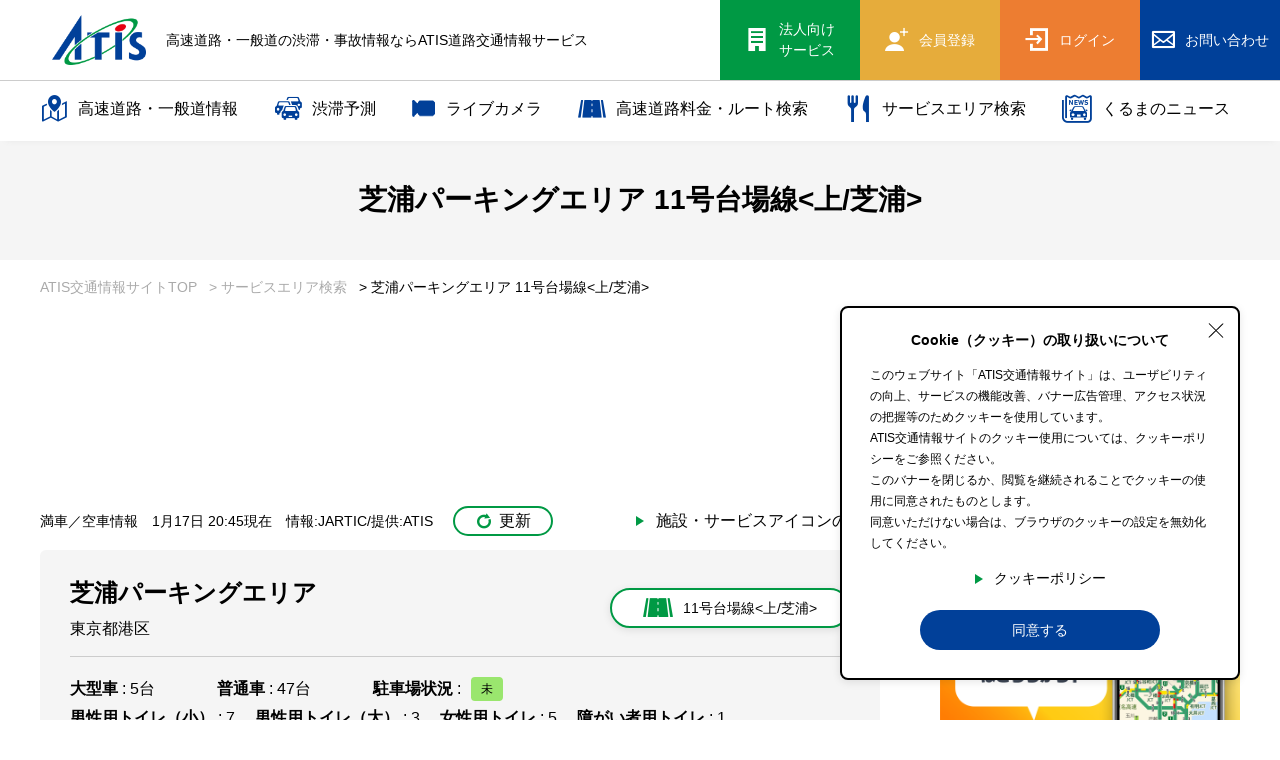

--- FILE ---
content_type: text/html; charset=UTF-8
request_url: https://www.atis.co.jp/sapa/20291102/3594/
body_size: 11098
content:
<!DOCTYPE html>
<html lang="ja">
<head>
    <title>芝浦パーキングエリア 11号台場線&lt;上/芝浦&gt; | ATIS交通情報サービス</title>
	<link rel="canonical" href="https://www.atis.co.jp/sapa/20291102/3594/">
		<script type="application/ld+json">
{
  "@context": "https://schema.org/", 
  "@type": "BreadcrumbList", 
  "itemListElement": [{
    "@type": "ListItem", 
    "position": 1, 
    "name": "ATIS交通情報サイトTOP",
    "item": "https://www.atis.co.jp/"  
  }
  ,{
    "@type": "ListItem", 
    "position": 2, 
    "name": "サービスエリア検索",
    "item": "https://www.atis.co.jp/sapa/"  
  }
  ,{
    "@type": "ListItem", 
    "position": 3, 
    "name": "芝浦パーキングエリア 11号台場線&lt;上/芝浦&gt;",
    "item": "https://www.atis.co.jp/sapa/20291102/3594/"  
  }]
}
</script>
    <meta name="csrf-token" content="rMjOxL0PslBLWiK6sVleTKSiXEeimgFYLHoPH4V8">
    <meta name="description" content="11号台場線&lt;上/芝浦&gt;にある芝浦パーキングエリアの施設情報を紹介しています。ATIS交通情報サービスは、東京都（警視庁）が主体となって、１９９３年に世界で初めて提供を開始した道路交通情報を含む 高度交通情報サービスです">
    <meta name="keywords" content="キーワード,デフォルト">
    <meta property="og:site_name" content="ATIS">
    <meta property="og:description" content="11号台場線&lt;上/芝浦&gt;にある芝浦パーキングエリアの施設情報を紹介しています。ATIS交通情報サービスは、東京都（警視庁）が主体となって、１９９３年に世界で初めて提供を開始した道路交通情報を含む 高度交通情報サービスです">
    <meta property="og:type" content="Article">
    <meta property="og:local" content="jp_JP">
    <meta property="og:image" content="assets/img/ogp.png">

    <meta name="viewport" content="width=device-width, initial-scale=1">
    <meta name="format-detection" content="telephone=no">
	
<!-- Google Tag Manager -->
<script>(function(w,d,s,l,i){w[l]=w[l]||[];w[l].push({'gtm.start':
new Date().getTime(),event:'gtm.js'});var f=d.getElementsByTagName(s)[0],
j=d.createElement(s),dl=l!='dataLayer'?'&l='+l:'';j.async=true;j.src=
'https://www.googletagmanager.com/gtm.js?id='+i+dl;f.parentNode.insertBefore(j,f);
})(window,document,'script','dataLayer','GTM-WDXP9KM');</script>
<!-- End Google Tag Manager -->
	<style>/*! normalize.css v7.0.0 | MIT License | github.com/necolas/normalize.css */button,hr,input{overflow:visible}audio,canvas,progress,video{display:inline-block}progress,sub,sup{vertical-align:baseline}[type=checkbox],[type=radio],legend{box-sizing:border-box;padding:0}html{line-height:1.15;-ms-text-size-adjust:100%;-webkit-text-size-adjust:100%}body,dl{margin:0}article,aside,details,figcaption,figure,footer,header,main,menu,nav,section{display:block}h1{font-size:2em;margin:.67em 0}figure{margin:1em 40px}hr{box-sizing:content-box;height:0}code,kbd,pre,samp{font-family:monospace,monospace;font-size:1em}a{background-color:transparent;-webkit-text-decoration-skip:objects}abbr[title]{border-bottom:none;text-decoration:underline;text-decoration:underline dotted}b,strong{font-weight:bolder}dfn{font-style:italic}mark{background-color:#ff0;color:#000}small{font-size:80%}sub,sup{font-size:75%;line-height:0;position:relative}sub{bottom:-.25em}sup{top:-.5em}audio:not([controls]){display:none;height:0}img{border-style:none}svg:not(:root){overflow:hidden}button,input,optgroup,select,textarea{font-family:sans-serif;font-size:100%;line-height:1.15;margin:0}button,select{text-transform:none}[type=reset],[type=submit],button,html [type=button]{-webkit-appearance:button}[type=button]::-moz-focus-inner,[type=reset]::-moz-focus-inner,[type=submit]::-moz-focus-inner,button::-moz-focus-inner{border-style:none;padding:0}[type=button]:-moz-focusring,[type=reset]:-moz-focusring,[type=submit]:-moz-focusring,button:-moz-focusring{outline:ButtonText dotted 1px}fieldset{padding:.35em .75em .625em}legend{color:inherit;display:table;max-width:100%;white-space:normal}textarea{overflow:auto}[type=number]::-webkit-inner-spin-button,[type=number]::-webkit-outer-spin-button{height:auto}[type=search]{-webkit-appearance:textfield;outline-offset:-2px}[type=search]::-webkit-search-cancel-button,[type=search]::-webkit-search-decoration{-webkit-appearance:none}::-webkit-file-upload-button{-webkit-appearance:button;font:inherit}summary{display:list-item}[hidden],template{display:none}
</style>
	<link rel="stylesheet" type="text/css" href="https://www.atis.co.jp/assets/lib/slick/slick.css" media="all">
	<link rel="stylesheet" type="text/css" href="https://www.atis.co.jp/assets/css/base.css?v=20251222" media="all">
	<link rel="stylesheet" type="text/css" href="https://www.atis.co.jp/assets/css/layout.css?v=20251222" media="all">
    
    <link rel="apple-touch-icon" sizes="152x152" href="/favicon/apple-touch-icon.png">
<link rel="icon" type="image/png" href="/favicon/favicon-32x32.png" sizes="32x32">
<link rel="icon" type="image/png" href="/favicon/favicon-16x16.png" sizes="16x16">
<link rel="mask-icon" href="/favicon/safari-pinned-tab.svg" color="#5bbad5">
<link rel="shortcut icon" href="/favicon/favicon.ico">

<script type="text/javascript">
var microadCompass = microadCompass || {};
microadCompass.queue = microadCompass.queue || [];
</script>
<script type="text/javascript" charset="UTF-8" src="//j.microad.net/js/compass.js" onload="new microadCompass.AdInitializer().initialize();" async></script>
<script src="https://one.adingo.jp/tag/atis/52861cfe-8db9-4f59-b2c0-17af3adfa6d0.js"></script>

</head>
<body>
<!-- Google Tag Manager (noscript) -->
<noscript><iframe src="https://www.googletagmanager.com/ns.html?id=GTM-WDXP9KM"
height="0" width="0" style="display:none;visibility:hidden"></iframe></noscript>
<!-- End Google Tag Manager (noscript) -->
<div id="bd2533d8dd876652f87c888fdc2b06e8" style="visibility: hidden; width: 0px; height: 0px; display: none;">
        <script type="text/javascript">
                microadCompass.queue.push({
                        "spot": "bd2533d8dd876652f87c888fdc2b06e8"
                });
        </script>
</div>
<div id="ads-ADU-27YJBGDX"></div>
<script>
  (function (w, d, s, i) {
	var CREATIVE_ID = "bd2533d8dd876652f87c888fdc2b06e8";
	var microadTag, countNumber = 0, isFindingMicroAdBanner = false;
   
	var findCreativeTagInterval = setInterval(findCreativeTag, 500);
	function findCreativeTag() {
	  if (countNumber > 3) {
		clearInterval(findCreativeTagInterval);
		// add 2 following lines for Passback
		loadAdunit(microadTag.id);
		return;
	  }
	  if (isFindingMicroAdBanner) return;
	  isFindingMicroAdBanner = true;
	  var divTags = document.getElementsByTagName('div');
	  countNumber = countNumber + 1;
	  if (divTags && divTags.length) {
		for (var i = 0; i < divTags.length; i++) {
		  var divTag = divTags[i];
		  if (divTag && divTag.id && divTag.id.indexOf(CREATIVE_ID) > -1) {
			microadTag = divTag;
			microadTag.style.visibility = "hidden";
			if (microadTag && microadTag.getElementsByTagName('iframe') &&
			  microadTag.getElementsByTagName('iframe').length > 0) {
			  loadAdunit(microadTag.id);
			  clearInterval(findCreativeTagInterval);
			  break;
			}
		  }
		}
	  }
	  isFindingMicroAdBanner = false;
	}
	function loadAdunit(microadBannerId) {
	  w.adunitlength ? w.adunitlength.push('ADU-27YJBGDX') : w.adunitlength=['ADU-27YJBGDX']; var f=d.getElementsByTagName(s)[0], j=d.createElement(s);
	  j.async=true; j.src='https://rise.enhance.co.jp/adu.js?id=' + i + '&matwName=matw_uuid' + '&clientTime=' + (new Date()).getTime() + '&maBannerId=' + microadBannerId;
	  f.parentNode.insertBefore(j, f);
	}
  })(window, document, 'script', 'ADU-27YJBGDX');
</script>



<div id="wrap">
<header>
	<div class="row row01">
		<div class="logo">
						<div class="logo-hd"><a href="https://www.atis.co.jp"><img src="https://www.atis.co.jp/assets/img/header/logo.png" alt="ATIS交通情報サービス"></a></div>
			<div class="h1-wrap">
								<p class="logo-text">高速道路・一般道の渋滞・事故情報ならATIS道路交通情報サービス</p>
			</div>
					</div>
		<div class="right">
						
						<a class="hou-btn pc-element" href="/corporate/" target="_blank"><i class="icon icon-23"></i><span class="txt">法人向け<br>サービス</span></a>
			<a class="reg-btn" href="/service/"><i class="icon icon-28"></i><span class="txt">会員登録</span></a>
			<a class="log-btn" href="/mypage/login/"><i class="icon icon-30"></i><span class="txt">ログイン</span></a>
						
						<a class="contact-btn pc-element" href="/corporate/contact-us/" target=&quot;_blank&quot;><i class="icon icon-11"></i><span class="txt">お問い合わせ</span></a>
						
			
			
			<button class="sp-menu-btn"><span class="bar"></span></button>
		</div>
	</div>
	<div class="row row02">
		<div class="fixed-header">
			<div class="inner">
				<ul>
					
					<li class="has-child num_first"><a class="parent" href="https://www.atis.co.jp/traffic/"><i class="icon icon-19"></i>高速道路・一般道情報</a>
						<ul class="inner-ul">
							<li><a href="https://www.atis.co.jp/traffic/highway/"><span>高速道路名で探す</span></a></li>
							<li><a href="https://www.atis.co.jp/traffic/road/"><span>一般道路名で探す</span></a></li>
						</ul>
					</li>
					<li><a href="https://www.atis.co.jp/prediction/"><i class="icon icon-27"></i>渋滞予測</a></li>
					<li><a href="https://www.atis.co.jp/livecamera/"><i class="icon icon-livecamera"><img src="/assets/img/header/l_camera.png" alt=""></i>ライブカメラ</a></li>
					<li><a href="https://www.atis.co.jp/route/"><i class="icon icon-14"></i>高速道路料金・ルート検索</a></li>
										<li><a href="https://www.atis.co.jp/sapa/"><i class="icon icon-20"></i>サービスエリア検索</a></li>
										<li class="only-sp"><a href="https://www.atis.co.jp/topics/"><i class="icon icon-21"></i>トピックス</a></li>
					<li class="only-sp"><a href="https://www.atis.co.jp/special/"><i class="icon icon-22"></i>特集</a></li>
                    <li class="num_last"><a href="https://www.atis.co.jp/kuruma-news/"><i class="icon icon-36"></i>くるまのニュース</a></li>
                    
					
					<li class="sp-mypage-li">
						<ul class="mypage-menu">
														<li><a href="/service/" class="parent"><i class="icon icon-28"></i>新規会員登録</a></li>
							<li><a href="/mypage/login/" class="child">ログイン</a></li>
													</ul>
					</li>
										
					<li class="sp-ho-li"><a href="/corporate/" target=&quot;_blank&quot;><i class="icon icon-23"></i><span class="txt">法人向けサービス</a></li>
															<li class="sp-contact-li"><a href="/corporate/contact-us/" target=&quot;_blank&quot;><i class="icon icon-11"></i><span class="txt">お問い合わせ</a></li>
									</ul>
			</div>
		</div>
	</div>
</header>


<div class="container">
	<div class="page-title-block">
		<h1 class="page-title"><span class="jp">芝浦パーキングエリア 11号台場線&lt;上/芝浦&gt;</span></h1>
	</div>
	
	<div class="bread-block">
		<div class="inner">
			<ul>
				<li><a href="https://www.atis.co.jp">ATIS交通情報サイトTOP</a></li>
				<li><a href="https://www.atis.co.jp/sapa/">&gt; サービスエリア検索</a></li>
				<li><span class="nolink">&gt; 芝浦パーキングエリア 11号台場線&lt;上/芝浦&gt;</span></li>
			</ul>
		</div>
	</div>
	
	
<div class="block banner-block h1-banner">
	<div class="inner">
			<script async src="https://pagead2.googlesyndication.com/pagead/js/adsbygoogle.js?client=ca-pub-6187477156670359"
     crossorigin="anonymous"></script>
<!-- SAPA情報詳細画面上部_728_90 -->
<ins class="adsbygoogle"
     style="display:inline-block;width:728px;height:90px"
     data-ad-client="ca-pub-6187477156670359"
     data-ad-slot="8864108013"></ins>
<script>
     (adsbygoogle = window.adsbygoogle || []).push({});
</script>

	</div>
</div>
	
	<div class="block traffic-common-block block-padding-60 pb0">
		<div class="inner">
			<div class="main-aside-wrap has-rosenz">
				<div class="main">
					<div class="sapa-detail-wrap">
						<div class="sapa-modal-btn-wrap">
							<div class="text">満車／空車情報</div>
							<div class="date js-date">1月17日 20:45現在</div>
							<div class="copy">情報:JARTIC/提供:ATIS</div>
							<button class="reload-btn js-reload-btn" type="button"><i class="icon icon-16"></i>更新</button>
							<button type="button" class="sapa-icon-modal-btn">施設・サービスアイコンの説明</button>
						</div>
						
												<div class="sapa-info-box">
							<div class="row">
								<h1 class="sapa-hd">芝浦パーキングエリア</h1>
								<p class="address">東京都港区</p>
								<div class="rsn-btn"><a class="highway-link" href="https://www.atis.co.jp/traffic/highway/highway/2029110/"><i class="icon icon-14"></i>11号台場線&lt;上/芝浦&gt;</a></div>
							</div>
							<div class="row">
								<dl class="sapa-inline-dl">
																		<div class="inline">
										<dt>大型車</dt><dd>: 5台 <span class="pa-status status-"></span></dd>
									</div>
									<div class="inline">
										<dt>普通車</dt><dd>: 47台 <span class="pa-status status-"></span></dd>
									</div>
																		<div class="inline">
										<dt>駐車場状況</dt><dd>: <span class="pa-status status-7"></span></dd>
									</div>
																		<div class="hr"></div>
									<div>
										<dt>男性用トイレ（小）</dt><dd>: 7</dd>
									</div>
									<div>
										<dt>男性用トイレ（大）</dt><dd>: 3</dd>
									</div>
									<div>
										<dt>女性用トイレ</dt><dd>: 5</dd>
									</div>
									<div>
										<dt>障がい者用トイレ</dt><dd>: 1</dd>
									</div>
								</dl>
							</div>
						</div>
						<div class="sapa-desc">トイレと自動販売機のみのシンプルなパーキングエリアです。</div>
						<h3 class="left-line-hd01">施設・サービス</h3>
						<div class="sapa-icon-list">
							<div class="ico "><img src="/assets/img/icon/si_01.png" alt=""><span class="fukidashi left-side"><span>レストラン</span></span></div>
							<div class="ico "><img src="/assets/img/icon/si_02.png" alt=""><span class="fukidashi"><span>スナックコーナー</span></span></div>
							<div class="ico "><img src="/assets/img/icon/si_03.png" alt=""><span class="fukidashi"><span>ショッピングコーナー</span></span></div>
							<div class="ico "><img src="/assets/img/icon/si_04.png" alt=""><span class="fukidashi"><span>温泉・お風呂・シャワー</span></span></div>
							<div class="ico "><img src="/assets/img/icon/si_05.png" alt=""><span class="fukidashi"><span>ドッグラン</span></span></div>
							<div class="ico "><img src="/assets/img/icon/si_06.png" alt=""><span class="fukidashi"><span>コンビニエンスストア</span></span></div>
							<div class="ico "><img src="/assets/img/icon/si_07.png" alt=""><span class="fukidashi"><span>郵便ポスト</span></span></div>
							<div class="ico "><img src="/assets/img/icon/si_08.png" alt=""><span class="fukidashi right-side"><span>キャッシュ<br class="sbr">コーナー</span></span></div>
							<div class="ico "><img src="/assets/img/icon/si_09.png" alt=""><span class="fukidashi left-side"><span>FAXサービス</span></span></div>
							<div class="ico "><img src="/assets/img/icon/si_10.png" alt=""><span class="fukidashi"><span>ベビーコーナー</span></span></div>
							<div class="ico  active"><img src="/assets/img/icon/si_11.png" alt=""><span class="fukidashi"><span>バリアフリートイレ</span></span></div>
							<div class="ico "><img src="/assets/img/icon/si_12.png" alt=""><span class="fukidashi"><span>オストメイト対応トイレ</span></span></div>
							<div class="ico "><img src="/assets/img/icon/si_13.png" alt=""><span class="fukidashi"><span>車椅子貸出</span></span></div>
							<div class="ico "><img src="/assets/img/icon/si_14.png" alt=""><span class="fukidashi"><span>ガソリンスタンド</span></span></div>
							<div class="ico "><img src="/assets/img/icon/si_15.png" alt=""><span class="fukidashi"><span>EV急速充電スタンド</span></span></div>
							<div class="ico "><img src="/assets/img/icon/si_16.png" alt=""><span class="fukidashi right-side"><span>スマートIC</span></span></div>
						</div>
											</div>
				</div>
				<div class="aside">
					<aside>						
																		<div class="aside-app-banner banner">
							<img src="/assets/img/footer/aside_01.png" alt="ATISアプリダウンロード">
							<div class="ds-flex">
								<a href="https://app.adjust.com/linrx5s" target=&quot;_blank&quot;><img src="/assets/img/footer/app_btn_01.png" alt="App Storeからダウンロード"></a>
								<a href="https://app.adjust.com/1b69svs" target=&quot;_blank&quot;><img src="/assets/img/footer/app_btn_02.png" alt="Google Playからダウンロード"></a>
							</div>
						</div>
									
																			<div class="tenki-wrap">
							<h3 class="hd02"><span class="jp">芝浦パーキングエリア<span class="small">の天気</span></span></h3>
							<p class="date">発表日時：2026/01/17 20時現在</p>
							<h4 class="left-line-hd01">1月17日（土）</h4>
							<table class="tenki-table tenki-min-table -bold">
								<tbody>
									<tr><td><img class="tenk-img" src="/assets/img/icon/tenki_0.svg" alt="晴れ/曇り"></td><td>11.9℃</td></tr>
								</tbody>
							</table>
							<table class="tenki-table tenki-min-table -n2">
								<tbody>
									<tr><th>風向き・風速</th><th>降水量</th></tr>
									<tr><td>北北西3m/s</td><td>0.0mm/h</td></tr>
								</tbody>
							</table>
						</div>
											</aside>
				</div>
				<div class="rosenz-wrap">
					<dl class="js-dl-ac rosenz-dl rosen_2029110">
						<dt class="hd js-dl-ac-trigger open"><span class="road-name">11号台場線&lt;上/芝浦&gt;</span>の路線図</dt>
						<dd class="content">
							<div class="gene-wrap">
								<div class="label js-sp-ac"><span>凡例</span></div>
								<div class="genes">
									<div class="exp"><span class="text">通常</span><span class="ico icolor01"></span></div>
									<div class="exp"><span class="text">渋滞・混雑</span><span class="ico icolor02"></span></div>
									<div class="exp"><span class="text">通行止め</span><span class="ico icolor03"></span></div>
									<div class="exp"><span class="text">チェーン規制等</span><span class="ico icolor04"></span></div>
									<div class="br"></div>
									
									<div class="exp"><span class="text">入口あり</span><span class="ico ico-text itext01">入</span></div>
									<div class="exp"><span class="text">出口あり</span><span class="ico ico-text itext01">出</span></div>
									<div class="exp"><span class="text">入口封鎖</span><span class="ico ico-text itext02">入閉</span></div>
									<div class="exp"><span class="text">出口封鎖</span><span class="ico ico-text itext02">出閉</span></div>
									<div class="exp"><span class="text">通行止め</span><span class="ico ico-text itext02">止</span></div>
									<div class="exp"><span class="text">事故</span><span class="ico ico-text itext03">事</span></div>
									<div class="exp"><span class="text">規制</span><span class="ico ico-text itext04">規</span></div>
									<div class="br"></div>
									<div class="exp"><span class="text">満車</span><span class="img"><img src="/assets/img/icon/s2_01.png" alt=""><img src="/assets/img/icon/s2_02.png" alt=""></span></div>
									<div class="exp"><span class="text">混雑</span><span class="img"><img src="/assets/img/icon/s1_01.png" alt=""><img src="/assets/img/icon/s1_02.png" alt=""></span></div>
									<div class="exp"><span class="text">空車</span><span class="img"><img src="/assets/img/icon/s0_01.png" alt=""><img src="/assets/img/icon/s0_02.png" alt=""></span></div>
									<div class="exp"><span class="text">閉鎖</span><span class="img"><img src="/assets/img/icon/s3_01.png" alt=""><img src="/assets/img/icon/s3_02.png" alt=""></span></div>
									<div class="exp"><span class="text">未提供・不明</span><span class="img"><img src="/assets/img/icon/s7_01.png" alt=""><img src="/assets/img/icon/s7_02.png" alt=""></span></div>
								</div>
							</div>
							
							<div class="rosen-tabs-wrap js-tab-wrap">
								<div class="rosen-tabs">
									<div class="tab tab01 active js-tab" data-no="0">上/芝浦方面</div>
								</div>
				
								<div class="tab-list tab-list01 js-tab-content dir_2 active">
									
								</div>
							</div>
							<div class="map-footer">
								<div class="left">
									<div class="date"></div>
									<div class="copy">情報:JARTIC/提供:ATIS</div>
								</div>
							</div>
						</dd>
					</dl>
					
					<div class="sapa-to-highway-btn">
				<a href="https://www.atis.co.jp/sapa/highway/2029110/" class="round-btn left-arrow">11号台場線の施設一覧に戻る</a>
			</div>
				</div>
			</div>
			
			
			
		</div>
		
		
	</div>
	
	
	
	
	<div class="block special-block">
	<div class="inner">
		<div class="title-link-wrap">
			<h2 class="hd02"><span class="jp">特集</span><span class="en">Special Feature</span></h2>
			<a class="link" href="https://www.atis.co.jp/special/">一覧を見る</a>
		</div>
		<div class="special-rel-list-wrap"></li>
<div class="item-wrap">
	<a class="item" href="https://www.atis.co.jp/special/808/">
		<div class="img"><img class="object-fit-cover" src="/fwp/wp-content/uploads/2023/06/2022_10_00_top.jpg" alt=""></div>
		<div class="txt">【地域別15選】雨の日におすすめの関東地方ドライブスポットをご紹介</div>
	</a>
</div></li>
<div class="item-wrap">
	<a class="item" href="https://www.atis.co.jp/special/612/">
		<div class="img"><img class="object-fit-cover" src="/fwp/wp-content/uploads/2023/07/1_top.jpg" alt=""></div>
		<div class="txt">アクアラインの渋滞がひどいのはなぜ？3つの理由と回避方法を紹介</div>
	</a>
</div></li>
<div class="item-wrap">
	<a class="item" href="https://www.atis.co.jp/special/196/">
		<div class="img"><img class="object-fit-cover" src="/fwp/wp-content/uploads/2021/12/pageimage1.png" alt=""></div>
		<div class="txt">長距離運転を快適に！疲れないコツやおすすめの対策グッズ6つを紹介！</div>
	</a>
</div></div>	</div>
</div>
	<div class="block topics-block">
	<div class="inner">
		<div class="title-link-wrap">
			<h2 class="hd02"><span class="jp">トピックス</span><span class="en">Topics</span></h2>
			<a class="link" href="https://www.atis.co.jp/topics/">一覧を見る</a>
		</div>
		<div class="topics-list-wrap">
			<ul><li>
	<a href="https://www.atis.co.jp/topics/1035/">
		<div class="date">2025.12.23</div><div class="topics-cat cat-information"><span>お知らせ</span></div><div class="txt">2025～2026年 年末年始の渋滞予測</div>
	</a>
</li><li>
	<a href="https://www.atis.co.jp/topics/1001/">
		<div class="date">2025.09.24</div><div class="topics-cat cat-maintenance"><span>メンテナンス</span></div><div class="txt">ATIS交通情報サイト　メンテナンスのお知らせ（9/29）</div>
	</a>
</li><li>
	<a href="https://www.atis.co.jp/topics/999/">
		<div class="date">2025.08.22</div><div class="topics-cat cat-news"><span>ニュース</span></div><div class="txt">8月23日（土）～24日（日）の交通規制について</div>
	</a>
</li></ul>		</div>
			</div>
</div>
	
	
	<div class="modal-items-wrap">
		<div class="modal sapa-icon-info-modal">
			<div class="modal-wrap">
				<h3 class="modal-hd01 js-modal-hd01 green">施設・サービスアイコンの説明</h3>
				<div class="content-wrap">
					<div class="content">
						<div class="sapa-icon-desc-wrap">
							<div class="row row01">
								<div class="cell">
									<h4 class="hd">食事・リフレッシュ</h4>
									<dl>
										<div><dd><img src="/assets/img/icon/si_01.png" alt=""></dd><dt>レストラン</dt></div>
										<div><dd><img src="/assets/img/icon/si_02.png" alt=""></dd><dt>スナックコーナー</dt></div>
										<div><dd><img src="/assets/img/icon/si_03.png" alt=""></dd><dt>ショッピングコーナー</dt></div>
										<div><dd><img src="/assets/img/icon/si_04.png" alt=""></dd><dt>温泉・お風呂・シャワー</dt></div>
										<div><dd><img src="/assets/img/icon/si_05.png" alt=""></dd><dt>ドッグラン</dt></div>
									</dl>
								</div>
								<div class="cell">
									<h4 class="hd">暮らし・生活</h4>
									<dl>
										<div><dd><img src="/assets/img/icon/si_06.png" alt=""></dd><dt>コンビニエンスストア</dt></div>
										<div><dd><img src="/assets/img/icon/si_07.png" alt=""></dd><dt>郵便ポスト</dt></div>
										<div><dd><img src="/assets/img/icon/si_08.png" alt=""></dd><dt>キャッシュコーナー</dt></div>
										<div><dd><img src="/assets/img/icon/si_09.png" alt=""></dd><dt>FAXサービス</dt></div>
										<div><dd><img src="/assets/img/icon/si_10.png" alt=""></dd><dt>ベビーコーナー</dt></div>
									</dl>
								</div>
								<div class="cell">
									<h4 class="hd">バリアフリー</h4>
									<dl>
										<div><dd><img src="/assets/img/icon/si_11.png" alt=""></dd><dt>バリアフリートイレ</dt></div>
										<div><dd><img src="/assets/img/icon/si_12.png" alt=""></dd><dt>オストメイト対応トイレ</dt></div>
										<div><dd><img src="/assets/img/icon/si_13.png" alt=""></dd><dt>車椅子貸出</dt></div>
									</dl>
								</div>
								<div class="cell">
									<h4 class="hd">給油</h4>
									<dl>
										<div><dd><img src="/assets/img/icon/si_14.png" alt=""></dd><dt>ガソリンスタンド</dt></div>
									</dl>
								</div>
								<div class="cell">
									<h4 class="hd">給電</h4>
									<dl>
										<div><dd><img src="/assets/img/icon/si_15.png" alt=""></dd><dt>EV急速充電スタンド</dt></div>
									</dl>
								</div>
								<div class="cell">
									<h4 class="hd">高速道路設備</h4>
									<dl>
										<div><dd><img src="/assets/img/icon/si_16.png" alt=""></dd><dt>スマートIC</dt></div>
									</dl>
								</div>
							</div>
							<div class="row row02">
								<div class="cell">
									<h4 class="hd">駐車場状況</h4>
									<dl>
										<div><dd class="status"><span class="pa-status status-2"></span></dd><dt>満車</dt></div>
										<div><dd class="status"><span class="pa-status status-1"></span></dd><dt>混雑</dt></div>
										<div><dd class="status"><span class="pa-status status-0"></span></dd><dt>空車</dt></div>
										<div><dd class="status"><span class="pa-status status-3"></span></dd><dt>閉鎖</dt></div>
										<div><dd class="status"><span class="pa-status status-7"></span></dd><dt>未提供・不明</dt></div>
									</dl>
								</div>
							</div>
						</div>
					</div>
				</div>
			</div>
		</div>	</div>
</div>


<div class="loading-overlay">
	<div class="loader"></div>
</div>


<div class="block footer-service-block">
		<div class="inner">
			<ul class="common-service-list">
				<li class="item">
					<a class="link" href="https://www.atis.co.jp/traffic/">
						<h3 class="title">Traffic information</h3>
						<div class="img-wrap"><div class="img"><img src="https://www.atis.co.jp/assets/img/top/service_01.jpg" alt="高速道路の地図"></div></div>
						<div class="txt-wrap">
							<h3 class="hd">道路交通情報</h3>
							<p>渋滞回避でらくらくドライブ</p>
						</div>
					</a>
				</li>
				<li class="item">
					<a class="link" href="https://www.atis.co.jp/route/">
						<h3 class="title">Highway tolls<span class="small">&amp;</span>Routes</h3>
						<div class="img-wrap"><div class="img"><img src="https://www.atis.co.jp/assets/img/top/service_02.jpg" alt="高速道路料金所"></div></div>
						<div class="txt-wrap">
							<h3 class="hd">高速料金・ルート検索</h3>
							<p>料金とルートを調べて計画をたてよう</p>
						</div>
					</a>
				</li>
								<li class="item">
					<a class="link" href="https://www.atis.co.jp/sapa/">
						<h3 class="title">SA<span class="small">&amp;</span>PA search</h3>
						<div class="img-wrap"><div class="img"><img src="https://www.atis.co.jp/assets/img/top/service_03.jpg" alt="商業施設『Pasar蓮田』の外観"></div></div>
						<div class="txt-wrap">
							<h3 class="hd">サービスエリア検索</h3>
							<p>ほっと一息　サービスエリア</p>
						</div>
					</a>
				</li>
							</ul>
		</div>
	</div>
		
		<div class="block app-info-block">
		<div class="inner">
			<h2 class="hd02"><span class="jp">スマートフォンアプリ<span class="pc-element">版のご案内</span></span><span class="en">Application</span></h2>
			<div class="app-wrap">
				<div class="img">
					<img src="https://www.atis.co.jp/assets/img/footer/app_img_02.png" alt="高速道路の地図が表示されたスマートフォン">
				</div>
				<div class="txt-wrap">
					<h3 class="title">ATISID会員に登録して<br class="sbr">もっとお得に、もっと便利に</h3>
					<div class="btn">
						<a href="https://app.adjust.com/linrx5s" target=&quot;_blank&quot;><img src="https://www.atis.co.jp/assets/img/footer/app_btn_01.png" alt="App Storeからダウンロード"></a>
						<a href="https://app.adjust.com/1b69svs" target=&quot;_blank&quot;><img src="https://www.atis.co.jp/assets/img/footer/app_btn_02.png" alt="Google Playからダウンロード"></a>
					</div>
					<div class="sub">追加料金なしでアプリも付いてくる！</div>
					<div class="btn-wrap">
						<a href="https://www.kaiin.atis.co.jp/plan?service=atisweb" target="_blank" class="sc-btn"><span class="pc-element">【初月無料】ATISID会員に登録する</span><span class="sp-element">会員登録（初月無料）</span></a>
					</div>
				</div>
			</div>
		</div>
	</div>
		
	<div class="block banner-block footer_banner_bottom">
	<div class="inner">
<script async src="https://pagead2.googlesyndication.com/pagead/js/adsbygoogle.js?client=ca-pub-6187477156670359"
     crossorigin="anonymous"></script>
<!-- PC共通ページバナー728_90_アプリ紹介上 -->
<ins class="adsbygoogle"
     style="display:block"
     data-ad-client="ca-pub-6187477156670359"
     data-ad-slot="5678453730"
     data-ad-format="auto"></ins>
<script>
     (adsbygoogle = window.adsbygoogle || []).push({});
</script>
	</div>
</div>
	
	
<div class="pagetop">
<a href="#wrap"><span class="oswald">Page Top</span></a>
</div>
<footer>
	<div class="row row01">
		<div class="inner">
			<div class="col">
				<ul>
					<li class="hd"><a class="txt" href="https://www.atis.co.jp/">交通情報</a></li>
					<li class="parent"><a class="txt" href="https://www.atis.co.jp/traffic/">高速道路・一般道情報（渋滞・事故・通行止め）</a></li>
					<li class="parent"><a class="txt" href="https://www.atis.co.jp/prediction/">渋滞予測</a></li>
					<li class="parent"><a class="txt" href="https://www.atis.co.jp/livecamera/">ライブカメラ</a></li>
					<li class="parent"><a class="txt" href="https://www.atis.co.jp/route/">高速道路料金・ルート検索</a></li>
					
										<li class="parent"><a class="txt" href="https://www.atis.co.jp/sapa/">サービスエリア検索</a></li>
										
					<li class="parent"><a class="txt" href="https://www.atis.co.jp/topics/">トピックス</a></li>
					<li class="parent"><a class="txt" href="https://www.atis.co.jp/special/">特集</a></li>
					<li class="parent"><a class="txt" href="/lp/">キャンペーン</a></li>
					<li class="parent"><a class="txt" href="https://www.atis.co.jp/kuruma-news/">くるまのニュース</a></li>
					
				</ul>
			</div>
			<div class="col">
				<ul>
					<li class="hd"><span class="txt">個人向けサービス</span></li>
					<li class="parent"><a class="txt" href="/corporate/app/">ATIS交通情報</a></li>
					<li class="child"><a class="txt" href="/corporate/app/android/">ブラウザ版 Webサイト</a></li>
					<li class="child"><a class="txt" href="/corporate/app/iphone/">スマートフォンアプリ</a></li>
					
					<li class="hd"><span class="txt">法人向けサービス</span></li>
					<li class="child"><a class="txt" href="/corporate/solution/s_cat/facilities/">商業施設向けサービス</a></li>
					<li class="child"><a class="txt" href="/corporate/solution/s_cat/logistics/">物流・運送向けサービス</a></li>
					<li class="child"><a class="txt" href="/corporate/solution/s_cat/media/">メディア向けサービス</a></li>
				
				</ul>
			</div>
			<div class="col">
				<ul>
					<li class="hd"><a class="txt" href="/corporate/case/">導入事例</a></li>
					
					
					<li class="hd"><a class="txt" href="/corporate/category/news/">お知らせ</a></li>
					
					<li class="hd"><a class="txt" target="_blank" href="http://www.nihon-e.co.jp/company/">会社情報</a></li>
					<li class="parent"><a class="txt" href="/corporate/company/about/">ATISとは</a></li>
				</ul>
			</div>
			<div class="col mr">
				<ul>
					<li class="hd"><a class="txt" href="/corporate/contact-us/">お問い合わせ</a></li>
					<li class="parent"><a class="txt" href="/corporate/category/faq/">よくあるご質問</a>
					<li class="child"><a class="txt" href="/corporate/category/faq/smartphone/">ATIS交通情報（スマートフォン）</a></li>
					<li class="child"><a class="txt" href="/corporate/category/faq/atis-on-net/">ATIS on Net</a></li>
					<li class="child"><a class="txt" href="/corporate/category/faq/atis-on-cloud/">ATIS on Cloud</a></li>
					<li class="child"><a class="txt" href="/corporate/category/faq/igps-on-net/">iGPS on NET</a></li>
					<li class="child"><a class="txt" href="/corporate/category/faq/igps-on-net-premium/">iGPS on NET プレミアム</a></li>
					<li class="child"><a class="txt" href="/corporate/category/faq/media/">メディア向け情報提供</a></li>
					<li class="parent"><a class="txt" href="/corporate/category/guides/">ご利用ガイド</a></li>
				</ul>
			</div>
			<div class="img-col">
				<img src="/corporate/wp-content/themes/atis/common/img/footer/iso.png" alt="情報セキュリティマネジメントシステム ISMS認証マーク">
			</div>
		</div>
	</div>
	<div class="row row02">
		<div class="inner">
			<ul>
				<li><a class="txt" href="/corporate/site-map/">サイトマップ</a></li>
				<li><a class="txt" href="/corporate/privacy/">プライバシーポリシー</a></li>
				<li><a class="txt" target="_blank" href="http://www.nihon-e.co.jp/infosecurity/certificate.html">ISO27001認証登録範囲</a></li>
				<li><a class="txt" href="https://www.atis.co.jp/terms/">利用規約</a></li>
				<li><a class="txt" href="/law/">特定商取引法に基づく表記</a></li>
				<li><a class="txt" href="https://www.atis.co.jp/personal-data/">情報の外部通信について</a></li>
			</ul>
			<small class="copyright oswald">c Nihon Enterprise Co.,Ltd. All Rights Reserved.</small>
		</div>
	</div>
</footer>

<div class="ppc-wrap cookie-block">
<p class="title">Cookie（クッキー）の取り扱いについて</p>
<p>このウェブサイト「ATIS交通情報サイト」は、ユーザビリティの向上、サービスの機能改善、バナー広告管理、アクセス状況の把握等のためクッキーを使用しています。<br class="pbr">
ATIS交通情報サイトのクッキー使用については、クッキーポリシーをご参照ください。<br class="pbr">
このバナーを閉じるか、閲覧を継続されることでクッキーの使用に同意されたものとします。<br>
同意いただけない場合は、ブラウザのクッキーの設定を無効化してください。</p>
<div class="sp-wrap"><p class="link"><a href="https://www.atis.co.jp/terms/">クッキーポリシー</a></p>
	<div class="btn"><button type="button" class="round-btn cookie-btn-agree">同意する</button></div>
	</div><div class="close-btn"><button type="button" class="ppc-close-btn cookie-close"></button></div>
</div>

</div><!-- /#wrap -->
<script src="https://tisap.atis.co.jp/aspwapi/pkg/js/jquery.js?v=20251222"></script>
<script src="https://tisap.atis.co.jp/aspwapi/pkg/js/jquery.cookie.js?v=20251222"></script>

<script src="https://www.atis.co.jp/assets/lib/ofi.min.js"></script>
<script src="https://www.atis.co.jp/assets/lib/slick/slick.min.js"></script>
<script src="https://www.atis.co.jp/assets/js/base.js?v=20251222"></script>
<script language="javascript">

</script>

<script>
	let lat						= "35.643891827636";
	let lang					= "139.75774300667";
	let sinf 					= "ZnJlZVVzZXI6ZnJlZTIwMjEwNTE5";
	let url_get_roads 			= 'https://www.atis.co.jp/route/getRoads';
	let url_get_submit_ic_ids 	= 'https://www.atis.co.jp/route/get_submit_ic_ids';
	let url_get_ics 			= 'https://www.atis.co.jp/route/getICs';
	let url_get_ic_ids			= 'https://www.atis.co.jp/route/get_ic_ids';
	let url_route_result		= 'https://www.atis.co.jp/route/result';
	let url_get_roadpage_url	= 'https://www.atis.co.jp/traffic/get_roadpage_url';
	let name_cartype		= '[name="cartype"]';
	let name_priority		= '';
	let page_type = "detail";
	let road_id = '20291102';
		let cr_location = false;
		let url_sapa_detail = 'https://www.atis.co.jp/sapa';
	let token = 'Zm9nQVZseERqb0MwNW95Z1ZzM0VaZDN2empGWVYrZFdJaHFxazBQRStHdz0%3D';
	let sapa_name = '芝浦パーキングエリア';
	let webapisrv="https://tisap.atis.co.jp/";
</script>
<script src="https://www.atis.co.jp/assets/js/route.js?v=20251222"></script>
<script src="https://www.atis.co.jp/assets/js/sapa.js?v=20251222"></script>


</body>
</html>


--- FILE ---
content_type: text/html; charset=utf-8
request_url: https://www.google.com/recaptcha/api2/aframe
body_size: 184
content:
<!DOCTYPE HTML><html><head><meta http-equiv="content-type" content="text/html; charset=UTF-8"></head><body><script nonce="5XXgvz7Bk-a0bDFgoBVqTw">/** Anti-fraud and anti-abuse applications only. See google.com/recaptcha */ try{var clients={'sodar':'https://pagead2.googlesyndication.com/pagead/sodar?'};window.addEventListener("message",function(a){try{if(a.source===window.parent){var b=JSON.parse(a.data);var c=clients[b['id']];if(c){var d=document.createElement('img');d.src=c+b['params']+'&rc='+(localStorage.getItem("rc::a")?sessionStorage.getItem("rc::b"):"");window.document.body.appendChild(d);sessionStorage.setItem("rc::e",parseInt(sessionStorage.getItem("rc::e")||0)+1);localStorage.setItem("rc::h",'1768650595338');}}}catch(b){}});window.parent.postMessage("_grecaptcha_ready", "*");}catch(b){}</script></body></html>

--- FILE ---
content_type: application/x-javascript
request_url: https://www.atis.co.jp/assets/js/sapa.js?v=20251222
body_size: 4419
content:
/* *************************************
init
**************************************** */
var done_rosenz = false;
var reload_progress = false;
//ajax abort
var xhr_tenki = null;
var xhr_report = null;

/* *****************************************************************
DOM
******************************************************************** */
//ETCモーダル
if( $('.sapa-icon-modal-btn').length ){
	$('.sapa-icon-modal-btn').click(function(){
		$('.sapa-icon-info-modal').addClass('active');
	});
}
if( $('.sapa-icon-list').length ){
	if(window.matchMedia('(max-width:737px)').matches ){
		$('.sapa-icon-list').find('.ico').click(function(){
			$('.sapa-icon-list').find('.ico').removeClass('hover');
			$(this).addClass('hover');
		});
		$('#wrap').click(function(e){
			if (!$(e.target).closest('.ico').length) {
				$('.sapa-icon-list').find('.ico').removeClass('hover');
			}
		});
	}
}
if( $('.js-reload-btn').length ){
	$('.js-reload-btn').click(function(){
		if( reload_progress ){
			return false;
		}
		reload_progress = true;
		switch( page_type ){
			case 'highway':
			case 'pref':
				getSapaListDetail();
				break;
			default:
				location.reload();
				reload_progress = false;
				break;
		}
	});
}
if( $('.js-sort-btn').length ){
	$('.js-sort-btn').click(function(){
		var form = $(this).closest('.sapa-sort-form-wrap');
		var items = $('.sapa-result-list').find('.item');
		
		items.addClass('unmatch');
		
		var rsno = form.find('[name="road"]:checked').val();
		var kind = form.find('[name="kind"]:checked').val();
		var features = [];
		form.find('[name="feature"]:checked').each(function(){
			features.push( $(this).data('no') );
		});
		items.each(function(n){
			var fl = true;
			if( rsno && $(this).data('rsno') != rsno ){
				fl = false;
			}
			if( kind && $(this).data('kind') != kind ){
				fl = false;
			}
			if( fl && features.length ){
				var ffl = true;
				var icos = $(this).find('.sapa-icon-list').find('.ico');
				for( var i in features ){
					if( !icos.eq(features[i]).hasClass('active')){
						ffl = false;
						break;
					}
				}
				if( !ffl ){
					fl = false;
				}
			}
			if( fl ){
				$(this).removeClass('unmatch');
			}
		});
		var result_num = items.length - $('.sapa-result-list').find('.unmatch').length;
		//console.log( '全' + items.length + '件中：' + result_num + '件マッチ');
		if( result_num ){
			anchorScroll( '.sapa-result-list', 300);
		}
		else{
			alert('該当するものがありません。');
		}
	//	$(window).scrollTop($('.sapa-result-list').position().top );
	});
}
/* *************************************
functions
**************************************** */
/* *************************************
origin
**************************************** */
//date

//路線図  高速道エリア情報取得 概況文字情報（高速）
function getRosenz(){
	let tkn = token;
	let url = webapisrv + 'aspwapi/mem/req.php?sbnm=ttr_v2&id=getTextEvent&rsn_typ=k&tkn='+tkn+'&out_md=p&areaId=';
	var urls = [];
	
	urls.push( url + road_id );
	
	for( var i in urls ){
		$.ajax({
			type: 'GET',
			url: urls[i],
			dataType: "jsonp"
		})
		.done(function (result) {
			if( !result || result.head.status != 0 ){
				return;
			}
			var rsno =  String(result.mng[0].rno).slice(0,-1);
			var dir =  String(result.mng[0].rno).slice(-1);
			//console.log(result);
			var base = {};
			base.rsno = rsno;
			base.rsn_title = String(result.RosenName).split('<')[0];
			
			makeRosenz( 'base', base );
			makeRosenz( 'rosenz', result.mng );
			reload_progress = false;
			
			// 現在時刻表示
			var current_time = result.head.infotime;
			
			if(current_time != "" && current_time ){
				var time_str = current_time.slice(-8);
				var date_arr = current_time.split('-');
				var month = date_arr[1];
				var day = date_arr[2].slice(0,2);
				var time_arr = time_str.split(':');
				
				var text = Number(month) + '月' + Number(day) + '日 ' + time_arr[0] + ':' + time_arr[1] + '現在';
				$('.map-footer').find('.date').text(text);
			}
		})
		.fail(function () {
		});
	}
}
//天気
function getTenki( ){
	let tkn = token;
	
	if( xhr_tenki ) {
		xhr_tenki.abort();
	}
	xhr_tenki = $.ajax({
		type: 'GET',
		url: webapisrv + 'aspwapi/mem/req.php?sbnm=tnk&id=getArea&lat='+lat+'&lon='+lang+'&geo=wgs84&tkn='+tkn+'&callback=callback&out_md=p',
		dataType: "jsonp"
	})
	.done(function (result) {
		var arr = {};
		for( var i = 0; i < 2; i ++ ){
			var base = 'today';
			if( i ){
				base = 'tomorrow';
			}
			var kion_high = result.tanki[base].kion.kion_high;
			if( result.tanki[base]['kion']['kion_high_before'] ){
				kion_high += result.tanki[base]['kion']['kion_high_before'];
			}
			var kion_low = result.tanki[base].kion.kion_low;
			if(result.tanki[base]['kion']['kion_low_before']  ){
				kion_low += result.tanki[base]['kion']['kion_low_before'];
			}
			arr[i] = [
				result.tanki[base]['date'],
				result.tanki[base]['tenki_text'],
				kion_high,
				kion_low,
				result.tanki[base].kosui["0-6"],
				result.tanki[base].kosui["6-12"],
				result.tanki[base].kosui["12-18"],
				result.tanki[base].kosui["18-24"]
			]
		}
		arr['title'] = result.pref + result.area;
		arr['anaunce'] = result.anaunce;
		makeTenkiHtml( arr );
	})
	.fail(function () {
		makeTenkiHtml( false );
	});
}
function getSapaListDetail(){
	var url = webapisrv + 'aspwapi/mem/req.php?sbnm=sapa_v2&id=getInfo&tkn='+token+'&out_md=p&rsno=';
	var urls = [];
	$('.sapa-result-list').find('.item').each(function(){
		urls.push( url + $(this).data('rsno') + '&dtid=' + $(this).data('id') );
	});
	
	for( var i in urls ){
		$.ajax({
			type: 'GET',
			url: urls[i],
			dataType: "jsonp"
		})
		.done(function (result) {
			if( !result || status != 0 ){
				return;
			}
			var target = false;
			$('.sapa-result-list').find('.item').each(function(){
				if( $(this).data('name') == result.name + result.kind && $(this).data('rsno') == result.rsno ){
					target = $(this);
					$(this).removeClass('hide');
					return false;
				}
			});
			var arr = [ 'park_b', 'park_s' ];
			var fl = false;
			if( result['park_b'].status == 7 && result['park_s'].status == 7 ){
				fl = true;
				let str = '<div class="inline park_s"><dt>駐車場状況</dt><dd>: <span class="pa-status status-' + result['park_status'] + '"></span></dd></div>'
				target.find('.sapa-inline-dl').append(str);
			}
			for( var i in arr ){
				var prent = target.find('.'+arr[i]);
				prent.find('.num').text(result[arr[i]].count);
				if( !fl ){
					prent.find('.pa-status').addClass('status-'+result[arr[i]].status);
				}
			}
			/*if( result.img_url ){
				target.find('.js-img').attr('src', result.img_url );
			}
			target.find('.js-img').attr('alt', result.img_alt );*/
			target.find('.js-desc').text(result.introduction);
			var list = target.find('.ico');
			
			for( var i in icon_list ){
				if( result[icon_list[i]] == '1' || result[icon_list[i]] == 'true' ){
					list.eq(i).addClass('active');
				}
			}
			if( result.infotime ){
				var time_str = result.infotime.slice(-8);
				var date_arr = result.infotime.split('-');
				var month = date_arr[1];
				var day = date_arr[2].slice(0,2);
				var time_arr = time_str.split(':');
				
				var text = Number(month) + '月' + Number(day) + '日 ' + time_arr[0] + ':' + time_arr[1] + '現在';
				$('.js-date').text(text);
			}
			reload_progress = false;
		})
		.fail(function () {
		});
	}
}

/* html
================================ */
function makeRosenz( type, arr ){
	switch( type ){
		case 'base':
			if( $('.rosenz-dl.rosen_'+arr.rsno).length && $('.rosenz-dl.rosen_'+arr.rsno).children().length ){
				return;
			}
			var clone = $('.clone-wrap').find('.rosenz-dl').clone(true);
			clone.find('.road-name').html(arr.rsn_title);
			$('.rosenz-dl.rosen_'+arr.rsno).append(clone.find('dt')).append( clone.find('dd'));
			break;
		default:
			var html_arr = [];
			var rno = String( arr[0].rno ).slice(0,-1);
			var dir = String( arr[0].rno ).slice(-1);
			var icon_arr = {'stop': '止','jiko': '事','kisei':'規'};
			var arr_length = arr.length;
			//console.log(arr);
			for( var i in arr ){
				var html = '';
				
				if( i == 0 ){
					if( arr[i].setsuzoku ){
						var _id = String( arr[i].setsuzoku[0].rno ).slice(0,-1);
						html += '<div class="item start">';
						html += '	<div class="rosen-road-name"><a href="/traffic/highway/highway/'+ _id +'/"><i class="icon icon-14"></i><span>' + arr[i].setsuzoku[0].link_rosen_txt + '</span></a></div>';
						html += '</div>';
					}
				}
				var state = 'normal';
				if( arr[i].stop == '1' ){
					state = 'stop';
				}
				else if( arr[i].jam == '1' ){
					state = 'jam';
				}
				var icons = [];
				for( var j in icon_arr ){
					if( arr[i][j] == '1' ){
						icons.push( '<span class="exp"><span class="ico ico-text itext_' + j + '">' + icon_arr[j] + '</span></span>' );
					}
				}
				var enter = '';
				if( arr[i].iri == '1' ){
					enter = '<span class="ico ico-text itext02">入閉</span>';
				}
				else if( arr[i].EnterF == '0' ){
					enter = '<span class="ico ico-text itext01">入</span>';
				}
				var exit = '';
				if( arr[i].de == '1' ){
					exit = '<span class="ico ico-text itext02">出閉</span>';
				}
				else if( arr[i].ExitF == '0' ){
					exit = '<span class="ico ico-text itext01">出</span>';
				}
				var setsuzoku = [];
				if( arr[i].setsuzoku ){
					for( var j in arr[i].setsuzoku ){
						var _id = String( arr[i].setsuzoku[j].rno ).slice(0,-1);
						setsuzoku.push( '<li><a class="highway-link sys-highway-btn" href="/traffic/highway/highway/'+ _id +'/"><i class="icon icon-14"></i>'+ arr[i].setsuzoku[j].link_rosen_txt +'</a></li>' );
					}
				}
				var sapa = [];
				if( arr[i].sapa ){
					//console.log(arr[i].sapa);
					for( var j in arr[i].sapa ){
						let add_class = '';
						//park_status ? park_b_sts/park_s_sts
						let status_num = '';
						if( arr[i].sapa[j].park_s_sts == '7' || arr[i].sapa[j].park_b_sts == '7' ){
							add_class = ' s' + '7';
						}
						else{
							add_class = ' s' + Math.max( parseInt( arr[i].sapa[j].park_s_sts ), parseInt( arr[i].sapa[j].park_b_sts ));
						}/*
						if( 'park_status' in arr[i].sapa[j] ){
							add_class = ' s' + arr[i].sapa[j].park_status;
						}*/
						sapa.push( '<li><a href="/sapa/' + arr[0].rno + '/' + arr[i].sapa[j].id + '/" class="' + arr[i].sapa[j].kind + add_class + '">' + arr[i].sapa[j].name + '</a></li>' );
					}
				}
				html += '<div class="item state state-' + state + '">';
				html += '	<dl class="info-dl">';
				html += '		<dt><span class="title">' + arr[i].name + '</span>';
				html += '			<span class="ico-wrap">';
				html += '				<span class="exp">' + enter + '</span>';
				html += '				<span class="exp">' + exit + '</span>';
				html += '			</span>';
				html += '		</dt>';
				html += '		<dd>';
				html += '			<div class="ds-flex">';
				if( icons.length ){
					html += '				<div class="cel cel01 ico-cel has-icon">';
				}
				else{
					html += '				<div class="cel cel01 ico-cel">';
				}
				if( icons.length ){
					html += icons.join("\n");
				}
				html += '				</div>';
				html += '				<div class="cels">';
				html += '					<div class="cel cel02">';
				if( sapa.length ){
					html += '						<ul class="sa-list">';
					html += sapa.join("\n");
					html += '						</ul>';
				}
				html += '					</div>';
				if( setsuzoku.length ){
					html += '					<div class="cel cel03">';
					html += '						<h4 class="left-line-hd01 green">接続する高速道路</h4>';
					html += '						<ul class="btns">';
					html += setsuzoku.join("\n");
					html += '						</ul>';
					html += '					</div>';
				}
				html += '				</div>';
				html += '			</div>';
				html += '		</dd>';
				html += '	</dl>';
				html += '</div>';
				
				if( i == arr_length - 1 ){
					if( arr[i].setsuzoku ){
						var _id = String( arr[i].setsuzoku.slice(-1)[0].rno ).slice(0,-1);
						html += '<div class="item">';
						html += '	<div class="rosen-road-name"><a href="/traffic/highway/highway/'+ _id +'/"><i class="icon icon-14"></i><span>' + arr[i].setsuzoku.slice(-1)[0].link_rosen_txt + '</span></a></div>';
						html += '</div>';
					}
				}
				
				html_arr.push( html );
			}
			var tclass = '.tab-list01';
			
			$('.rosenz-dl.rosen_'+rno).find(tclass).html( '<div class="rosen-result-wrap">' + html_arr.join("\n") + '</div>' );
			break;
	}
}
function makeTenkiHtml( arr ){
	if( !arr ){
		$('.tenki-wrap').addClass('hide');
	}
	else{
		var html = '';
		html += '<h3 class="hd02 green"><span class="jp">' + sapa_name +'<span class="small">の天気</span></span></h3>';
		html += '<p class="date">発表日時：' + arr.anaunce + '</p>';
		for( var i = 0; i < 2; i ++ ){
			html += '	<h4 class="left-line-hd01 green">' + arr[i][0] + '</h4>';
			html += '	<table class="tenki-table">';
			html += '		<tbody>';
			html += '			<tr><th class="tenki-mes" rowspan="2">' + arr[i][1]+'</th><td class="max-c">' + arr[i][2]+'</td></tr>';
			html += '			<tr><td class="min-c">' + arr[i][3] +'</td></tr>';
			html += '		</tbody>';
			html += '	</table>';
			html += '	<h5 class="tenki-hd"><span class="ico ico-rain"><img src="/assets/img/icon/icon_umb.png" alt=""></span>降水確率</h5>';
			html += '	<table class="rain-table">';
			html += '		<thead>';
			html += '			<tr><th>0-6</th><th>6-12</th><th>12-18</th><th>18-24</th></tr>';
			html += '		</thead>';
			html += '		<tbody>';
			html += '			<tr><td class="p1">' + arr[i][4] +'</td><td class="p2">' + arr[i][5] +'</td><td class="p3">' + arr[i][6] + '</td><td class="p4">' + arr[i][7] +'</td></tr>';
			html += '		</tbody>';
			html += '	</table>';
		}
	
		$('.tenki-wrap').html(html).removeClass('hide');
	}
}
function setRosenzEvent( target ){
	target.find('.js-dl-ac-trigger').click(function(){
		$(this).toggleClass('open');
		if( $(this).hasClass('open')){
			$(this).next('dd').slideDown(400);
		}
		else{
			$(this).next('dd').slideUp(400);
		}
	});;
}
//
function isArray(obj) {
    return Object.prototype.toString.call(obj) === '[object Array]';
}
function mainStart(){
	if( page_type == 'detail' ){
		//getTenki();
		getRosenz();
	}
	else if( page_type == 'pref' || page_type == 'highway' ){
		getSapaListDetail();
	}
}

/* run
================================ */
mainStart();

--- FILE ---
content_type: image/svg+xml
request_url: https://www.atis.co.jp/assets/img/icon/tenki_0.svg
body_size: 3014
content:
<?xml version="1.0" encoding="utf-8"?>
<!-- Generator: Adobe Illustrator 25.0.0, SVG Export Plug-In . SVG Version: 6.00 Build 0)  -->
<svg version="1.1" id="レイヤー_1" xmlns="http://www.w3.org/2000/svg" xmlns:xlink="http://www.w3.org/1999/xlink" x="0px"
	 y="0px" viewBox="0 0 45 45" style="enable-background:new 0 0 45 45;" xml:space="preserve">
<style type="text/css">
	.st0{fill:#F5F5F5;}
	.st1{fill:#CCCCCC;}
	.st2{fill:#AAAAAA;}
	.st3{fill:#F0FFF7;}
	.st4{fill:#009944;}
	.st5{fill:#E60012;}
	.st6{fill:#014099;}
	.st7{fill:#8DC6FF;}
</style>
<g>
	<g>
		<path class="st5" d="M16.01,9.59c0.27-0.02,0.54-0.03,0.81-0.03c0.26,0,0.52,0.01,0.77,0.03c0.27,0.02,0.48-0.23,0.42-0.49
			l-0.82-3.49c-0.1-0.42-0.69-0.41-0.79,0L15.59,9.1C15.53,9.36,15.74,9.61,16.01,9.59z"/>
		<path class="st5" d="M8.16,13.2c0.14,0.23,0.47,0.26,0.64,0.06c0.34-0.4,0.72-0.78,1.12-1.13c0.2-0.18,0.17-0.5-0.06-0.64
			L6.81,9.6C6.45,9.38,6.03,9.8,6.26,10.16L8.16,13.2z"/>
		<path class="st5" d="M24.83,13.22c0.1,0.12,0.26,0.15,0.39,0.11c0,0,0,0,0.01,0c0.06-0.02,0.11-0.04,0.16-0.09
			c0.01-0.01,0.02-0.01,0.02-0.02c0.02-0.02,0.04-0.03,0.06-0.06l1.88-3.05c0.22-0.36-0.19-0.78-0.56-0.56l-3.04,1.9
			c-0.23,0.14-0.26,0.47-0.06,0.64C24.1,12.44,24.48,12.82,24.83,13.22z"/>
		<path class="st5" d="M25.5,27.06c-0.14-0.23-0.47-0.26-0.64-0.06c-0.35,0.4-0.72,0.78-1.13,1.13c-0.2,0.18-0.17,0.5,0.06,0.64
			l3.05,1.89c0.36,0.22,0.78-0.2,0.56-0.56L25.5,27.06z"/>
		<path class="st5" d="M31.35,19.71l-3.49-0.81c-0.03-0.01-0.05,0-0.07,0c-0.01,0-0.01,0-0.02,0c0,0-0.01,0-0.01,0
			c-0.05,0-0.1,0.01-0.14,0.03c0,0,0,0,0,0c-0.15,0.07-0.26,0.21-0.24,0.39c0.02,0.27,0.03,0.54,0.03,0.81
			c0,0.26-0.01,0.52-0.03,0.77c-0.01,0.18,0.1,0.32,0.24,0.39c0,0,0,0,0,0c0.05,0.02,0.09,0.03,0.14,0.03c0,0,0.01,0,0.01,0l0,0
			c0.01,0,0.01,0,0.02,0c0.03,0,0.05,0.01,0.08,0l3.49-0.82C31.77,20.4,31.76,19.8,31.35,19.71z"/>
		<path class="st5" d="M8.8,26.96c-0.17-0.2-0.5-0.17-0.64,0.06l-1.9,3.04c-0.23,0.36,0.19,0.78,0.55,0.56l3.05-1.88
			c0.23-0.14,0.26-0.47,0.06-0.64C9.52,27.74,9.14,27.36,8.8,26.96z"/>
		<path class="st5" d="M17.6,30.63c-0.25,0.02-0.51,0.03-0.77,0.03c-0.27,0-0.54-0.01-0.81-0.03c-0.27-0.02-0.48,0.23-0.42,0.49
			l0.81,3.49c0.1,0.42,0.69,0.42,0.79,0l0.82-3.49C18.08,30.86,17.87,30.61,17.6,30.63z"/>
		<path class="st5" d="M6.05,21.29c0.15-0.07,0.26-0.21,0.24-0.39c-0.02-0.27-0.03-0.54-0.03-0.81c0-0.26,0.01-0.52,0.03-0.77
			C6.3,19.14,6.19,19,6.05,18.93c0,0,0,0,0,0C6,18.91,5.95,18.9,5.9,18.9c0,0-0.01,0-0.01,0c-0.01,0-0.01,0-0.02,0
			c-0.03,0-0.05-0.01-0.08,0L2.3,19.72c-0.41,0.1-0.41,0.69,0,0.79l3.49,0.81c0.03,0.01,0.05,0,0.07,0c0.01,0,0.01,0,0.02,0h0
			c0,0,0.01,0,0.01,0C5.95,21.32,6,21.31,6.05,21.29C6.05,21.29,6.05,21.29,6.05,21.29z"/>
		<path class="st5" d="M16.83,12.21c-4.36,0-7.9,3.54-7.9,7.9c0,4.36,3.54,7.9,7.9,7.9c4.36,0,7.9-3.54,7.9-7.9
			C24.73,15.75,21.19,12.21,16.83,12.21z"/>
	</g>
	<g>
		<path class="st2" d="M36.84,27.37C36.84,27.37,36.83,27.37,36.84,27.37c0-0.1,0-0.2,0-0.31c0-4.94-4-8.94-8.94-8.94
			c-4.63,0-8.43,3.51-8.9,8.02c-0.65-0.2-1.34-0.31-2.05-0.31c-3.83,0-6.94,3.11-6.94,6.94s3.11,6.94,6.94,6.94h19.89
			c3.41,0,6.17-2.76,6.17-6.17C43.01,30.13,40.24,27.37,36.84,27.37z"/>
	</g>
</g>
</svg>


--- FILE ---
content_type: text/javascript; charset=UTF-8
request_url: https://tisap.atis.co.jp/aspwapi/mem/req.php?sbnm=ttr_v2&id=getTextEvent&rsn_typ=k&tkn=Zm9nQVZseERqb0MwNW95Z1ZzM0VaZDN2empGWVYrZFdJaHFxazBQRStHdz0%3D&out_md=p&areaId=20291102&callback=jQuery17206901573552958182_1768650592174&_=1768650592196
body_size: 2289
content:
jQuery17206901573552958182_1768650592174({"head":{"status":0,"updatetime":"2026-01-17 20:47:27","infotime":"2026-01-17 20:45:00"},"areaName":"11\u53f7\u53f0\u5834\u7dda<\u4e0a\/\u829d\u6d66>","RosenName":"11\u53f7\u53f0\u5834\u7dda<\u4e0a\/\u829d\u6d66>","RosenHoko":"\u4e0a\/\u829d\u6d66","RosenNo":"20291102","rsn_typ":"k","gky_msg":"","evtcounts":{"stop":"\u901a\u884c\u6b62:0\u4ef6","stop_detail":[],"jiko":"\u4e8b\u6545:0\u4ef6","jiko_detail":[],"jam":"\u6e0b\u6ede:0\u4ef6","jam_detail":[],"kisei":"\u898f\u5236:0\u4ef6","kisei_detail":[],"iri":"\u9589\u9396:0\u4ef6","iri_detail":[]},"han_rno":"20291105","mng":[{"rno":"20291102","name":"\u6709\u660eJCT","setsuzoku":[{"link_rosen_txt":"\u9ad8\u901f\u6e7e\u5cb8\u7dda<\u6771\u884c>","rno":"20272302","skp":null,"ekp":null,"honsengai":[]},{"link_rosen_txt":"\u9ad8\u901f\u6e7e\u5cb8\u7dda<\u897f\u884c>","rno":"20272305","skp":null,"ekp":null,"honsengai":[]}],"Pos":0,"EnterF":"1","ExitF":"1","JctF":"1","iri":0,"de":0,"honsengai":[],"stop":0,"jiko":0,"jam":0,"kisei":0,"syoyo":2,"syoyo_zogen":""},{"rno":"20291102","name":"\u53f0\u5834","setsuzoku":null,"Pos":1,"EnterF":"0","ExitF":"1","JctF":"0","iri":0,"de":0,"honsengai":[],"stop":0,"jiko":0,"jam":0,"kisei":0,"syoyo":3,"syoyo_zogen":"","sapa":[{"name":"\u829d\u6d66","kind":"PA","kp":"1.00","id":"3594","sapa_code":"4","park_b_cnt":"5","park_b_sts":7,"park_s_cnt":"47","park_s_sts":7,"park_status":7}]},{"rno":"20291102","name":"\u829d\u6d66JCT","setsuzoku":[{"link_rosen_txt":"1\u53f7\u7fbd\u7530\u7dda<\u4e0a\/\u6d5c\u5d0e\u6a4b>","rno":"20050122","skp":null,"ekp":null,"honsengai":[]}],"Pos":2,"EnterF":"1","ExitF":"1","JctF":"1","iri":0,"de":0,"honsengai":[]}],"jamMsg":null,"teikyo_area":null,"mapdata":[{"Title":"\u9996\u90fd\u9ad8","DoroShubetsu":"21","MapId":"b_hw-syuto_2","HomenCode":"3","HyojiNo":"1","dfMapId":"df_syuto","AreaId":"syuto","dfMapReqMode":"ksk"},{"Title":"\u9996\u90fd\u9ad8\u901f \uff0b \u4e00\u822c\u9053","DoroShubetsu":"21","MapId":"b_hw-syuto","dfMapId":"df_syuto-ippan","AreaId":"syuto-ippan","dfMapReqMode":"ksk"}],"dfmapdata":[{"dfMapId":"df_syuto","Title":"\u9996\u90fd\u9ad8\u901f","dfMapReqMode":"ksk"},{"dfMapId":"df_syuto-ippan","Title":"\u9996\u90fd\u9ad8\u901f \uff0b \u4e00\u822c\u9053","dfMapReqMode":"ksk"}],"iscache":0})

--- FILE ---
content_type: application/x-javascript
request_url: https://www.atis.co.jp/assets/js/base.js?v=20251222
body_size: 1120
content:
//(function($) {
$(window).bind("unload",function(){});
function anchorScroll( target, speed ){
	var speed = 500;
	if( !$(target).length ) return false;
	//offset
	var offset = $('header').height() + parseInt(String($('header').css('top')).replace('px',''));
	$("html, body").animate({scrollTop: $(target).offset().top - offset}, speed, "swing");
	return false;
}
$(function(){
	end_loading();
	/* *************************************
	anchor
	**************************************** */
	$('a[href^="#"]').click(function(){
		var speed = 500;
		var skip = 'noScroll';
		if( $(this).hasClass( skip )) return false;
		var href = $(this).attr("href");
		var target = href == "#" || href == "" ? 'html' : href;
		anchorScroll( target, speed );
		return false;
	});
	var hash = window.location.hash;
	if( hash ){
		//console.log(hash);
		setTimeout(function(){anchorScroll( hash, 0 );}, 200 );
	}
	
	/* *************************************
	common
	**************************************** */
	//image
	if( $('.object-fit-cover').length ){
		objectFitImages('.object-fit-cover');	
	}
	//sp menu
	$('.sp-menu-btn').click(function(){
		var submenu = $('header');
		submenu.toggleClass('open');
		if( submenu.hasClass('open')){
			$('body').addClass('nav-open');
		}
		else {
			$('body').removeClass('nav-open');
		}
	});
	$('#sp-nav-bg').click(function(){
		$('.sp-menu-btn').click();
	});
	//banner-slide
	if( $('.banner-slide').length ){
		$('.banner-slide').slick({
			dots: false,
			slidesToShow: 3,
			slidesToScroll: 1,
			responsive: [{
				breakpoint: 737,
				settings: {
					slidesToShow: 1,
					centerMode: true,
				    centerPadding: '0%',
				}
			}]
		});
	}
	//dl ac
	if( $('.js-dl-ac').length ){
		$('.js-dl-ac').find('.js-dl-ac-trigger').click(function(){
			$(this).toggleClass('open');
			if( $(this).hasClass('open')){
				$(this).next('dd').slideDown(400);
			}
			else{
				$(this).next('dd').slideUp(400);
			}
		});
	}
	//tab
	if( $('.js-tab-wrap').length ){
		$('.js-tab-wrap').find('.js-tab').click(function(){
			$(this).parent().find('.js-tab').removeClass('active');
			$(this).addClass('active');
			var target = $(this).data('no');
			var closest = $(this).closest('.js-tab-wrap');
			closest.find('.js-tab-content').removeClass('active');
			closest.find('.js-tab-content').eq(target).addClass('active');
		});
	}
	//add
	
	if( $('.cookie-btn-agree').length ){
		var ck = $.cookie("atis_privacy");
		if( !ck ){
			$('.cookie-block').addClass('active');
		}
		$('.cookie-close').click(function(){
			$('.cookie-btn-agree').click();
		});
		$('.cookie-btn-agree').click(function(){
			$.cookie("atis_privacy", "1", { path: '/', expires: 7 });
			$('.cookie-block').remove();
		});
	}
	document.onkeypress = enter;
	function enter(){
		if( window.event.keyCode == 13 ){
			return false;
		}
	}
});
// clean param
function cleanQuery(query) {
  var arr = [];
  $.each(query.split('&'), function(i, param) {
    if (param.split('=')[1]) { arr.push(param); }
  });
  return arr.join('&');
}
//ローディング開始
function start_loading(){
	$('.loading-overlay').addClass('active');
}
//ローディング終了
function end_loading(){
	$('.loading-overlay').removeClass('active');
}
//SP check
function is_sp () {
    return window.matchMedia('screen and (max-width:737px)').matches;
}
//})(jQuery);


--- FILE ---
content_type: text/javascript;charset=UTF-8
request_url: https://s-rtb.send.microad.jp/ad?spot=bd2533d8dd876652f87c888fdc2b06e8&cb=microadCompass.AdRequestor.callback&url=https%3A%2F%2Fwww.atis.co.jp%2Fsapa%2F20291102%2F3594%2F&vo=true&mimes=%5B100%2C300%2C301%2C302%5D&cbt=2d1cc3fd2764a6019bcbca56a4&pa=false&ar=false&ver=%5B%22compass.js.v1.20.1%22%5D
body_size: 161
content:
microadCompass.AdRequestor.callback({"spot":"bd2533d8dd876652f87c888fdc2b06e8","sequence":"2","impression_id":"5679710190377470195"})